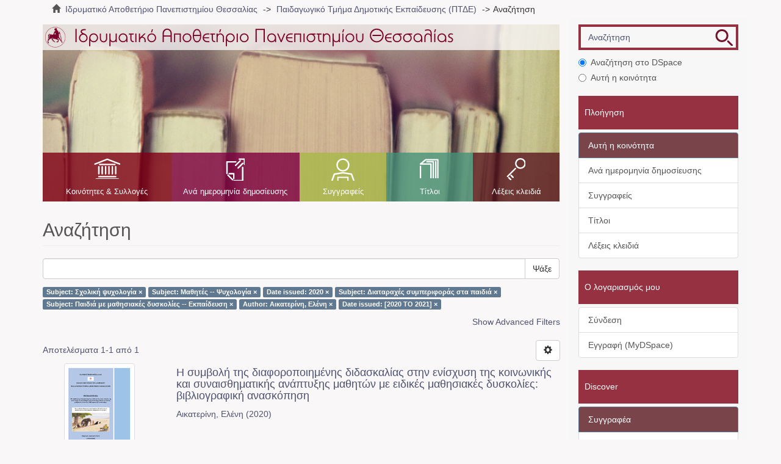

--- FILE ---
content_type: text/html;charset=utf-8
request_url: https://ir.lib.uth.gr/xmlui/handle/11615/17705/discover?filtertype_0=subject&filtertype_1=dateIssued&filtertype_2=subject&filter_relational_operator_1=equals&filtertype_3=subject&filter_relational_operator_0=equals&filtertype_4=author&filter_2=%CE%94%CE%B9%CE%B1%CF%84%CE%B1%CF%81%CE%B1%CF%87%CE%AD%CF%82+%CF%83%CF%85%CE%BC%CF%80%CE%B5%CF%81%CE%B9%CF%86%CE%BF%CF%81%CE%AC%CF%82+%CF%83%CF%84%CE%B1+%CF%80%CE%B1%CE%B9%CE%B4%CE%B9%CE%AC&filter_relational_operator_3=equals&filtertype_5=dateIssued&filter_1=2020&filter_relational_operator_2=equals&filter_0=%CE%9C%CE%B1%CE%B8%CE%B7%CF%84%CE%AD%CF%82+--+%CE%A8%CF%85%CF%87%CE%BF%CE%BB%CE%BF%CE%B3%CE%AF%CE%B1&filter_relational_operator_5=equals&filter_relational_operator_4=equals&filter_5=%5B2020+TO+2021%5D&filter_4=%CE%91%CE%B9%CE%BA%CE%B1%CF%84%CE%B5%CF%81%CE%AF%CE%BD%CE%B7%2C+%CE%95%CE%BB%CE%AD%CE%BD%CE%B7&filter_3=%CE%A0%CE%B1%CE%B9%CE%B4%CE%B9%CE%AC+%CE%BC%CE%B5+%CE%BC%CE%B1%CE%B8%CE%B7%CF%83%CE%B9%CE%B1%CE%BA%CE%AD%CF%82+%CE%B4%CF%85%CF%83%CE%BA%CE%BF%CE%BB%CE%AF%CE%B5%CF%82+--+%CE%95%CE%BA%CF%80%CE%B1%CE%AF%CE%B4%CE%B5%CF%85%CF%83%CE%B7&filtertype=subject&filter_relational_operator=equals&filter=%CE%A3%CF%87%CE%BF%CE%BB%CE%B9%CE%BA%CE%AE+%CF%88%CF%85%CF%87%CE%BF%CE%BB%CE%BF%CE%B3%CE%AF%CE%B1
body_size: 7643
content:
<!DOCTYPE html>
            <!--[if lt IE 7]> <html class="no-js lt-ie9 lt-ie8 lt-ie7" lang="en"> <![endif]-->
            <!--[if IE 7]>    <html class="no-js lt-ie9 lt-ie8" lang="en"> <![endif]-->
            <!--[if IE 8]>    <html class="no-js lt-ie9" lang="en"> <![endif]-->
            <!--[if gt IE 8]><!--> <html class="no-js" lang="en"> <!--<![endif]-->
            <head><META http-equiv="Content-Type" content="text/html; charset=UTF-8">
<meta content="text/html; charset=UTF-8" http-equiv="Content-Type">
<meta content="IE=edge,chrome=1" http-equiv="X-UA-Compatible">
<meta content="width=device-width,initial-scale=1" name="viewport">
<link rel="shortcut icon" href="/xmlui/themes/Mirage2/images/favicon.ico">
<link rel="apple-touch-icon" href="/xmlui/themes/Mirage2/images/apple-touch-icon.png">
<meta name="Generator" content="DSpace 6.3">
<meta name="ROBOTS" content="NOINDEX, FOLLOW">
<link href="/xmlui/themes/Mirage2/styles/main.css" rel="stylesheet">
<link type="application/opensearchdescription+xml" rel="search" href="https://ir.lib.uth.gr:443/xmlui/open-search/description.xml" title="DSpace">
<script>
                //Clear default text of empty text areas on focus
                function tFocus(element)
                {
                if (element.value == ''){element.value='';}
                }
                //Clear default text of empty text areas on submit
                function tSubmit(form)
                {
                var defaultedElements = document.getElementsByTagName("textarea");
                for (var i=0; i != defaultedElements.length; i++){
                if (defaultedElements[i].value == ''){
                defaultedElements[i].value='';}}
                }
                //Disable pressing 'enter' key to submit a form (otherwise pressing 'enter' causes a submission to start
                over)
                function disableEnterKey(e)
                {
                var key;

                if(window.event)
                key = window.event.keyCode; //Internet Explorer
                else
                key = e.which; //Firefox and Netscape

                if(key == 13) //if "Enter" pressed, then disable!
                return false;
                else
                return true;
                }
            </script><!--[if lt IE 9]>
                <script src="/xmlui/themes/Mirage2/vendor/html5shiv/dist/html5shiv.js"> </script>
                <script src="/xmlui/themes/Mirage2/vendor/respond/dest/respond.min.js"> </script>
                <![endif]--><script src="/xmlui/themes/Mirage2/vendor/modernizr/modernizr.js"> </script>
<title>Αναζήτηση</title>
</head><body class="handle discover ">
<div class="userBar container"></div>
<header>
<div role="navigation" class="navbar navbar-default navbar-static-top">
<div class="container">
<div class="navbar-header">
<a href="/xmlui/?locale-attribute=el" class="navbar-brand"><img alt="Logo" src="/xmlui/themes/Mirage2//images/LogoM.png"></a><button data-toggle="offcanvas" class="navbar-toggle" type="button"><span class="sr-only">Toggle navigation</span><span class="icon-bar"></span><span class="icon-bar"></span><span class="icon-bar"></span></button>
<div class="navbar-header pull-right visible-xs hidden-sm hidden-md hidden-lg">
<ul class="nav nav-pills pull-left ">
<li class="dropdown" id="ds-language-selection-xs">
<button data-toggle="dropdown" class="dropdown-toggle navbar-toggle navbar-link" role="button" href="#" id="language-dropdown-toggle-xs"><b aria-hidden="true" class="visible-xs glyphicon glyphicon-globe"></b></button>
<ul data-no-collapse="true" aria-labelledby="language-dropdown-toggle-xs" role="menu" class="dropdown-menu pull-right">
<li role="presentation">
<a href="https://ir.lib.uth.gr:443/xmlui/handle/11615/17705/discover?locale-attribute=en">English</a>
</li>
<li role="presentation" class="">
<a href="https://ir.lib.uth.gr:443/xmlui/handle/11615/17705/discover?locale-attribute=el">Ελληνικά</a>
</li>
<li role="presentation">
<a href="https://ir.lib.uth.gr:443/xmlui/handle/11615/17705/discover?locale-attribute=de">Deutsch</a>
</li>
<li role="presentation">
<a href="https://ir.lib.uth.gr:443/xmlui/handle/11615/17705/discover?locale-attribute=fr">fran&ccedil;ais</a>
</li>
<li role="presentation">
<a href="https://ir.lib.uth.gr:443/xmlui/handle/11615/17705/discover?locale-attribute=it">italiano</a>
</li>
<li role="presentation">
<a href="https://ir.lib.uth.gr:443/xmlui/handle/11615/17705/discover?locale-attribute=es">espa&ntilde;ol</a>
</li>
</ul>
</li>
<li>
<form method="get" action="/xmlui/login" style="display: inline"></form>
</li>
</ul>
</div>
</div>
<div class="navbar-header pull-right hidden-xs">
<ul class="nav navbar-nav pull-left">
<li class="dropdown" id="ds-language-selection">
<a data-toggle="dropdown" class="dropdown-toggle" role="button" href="#" id="language-dropdown-toggle"><span class="hidden-xs">Ελληνικά&nbsp;<b class="caret"></b></span></a>
<ul data-no-collapse="true" aria-labelledby="language-dropdown-toggle" role="menu" class="dropdown-menu pull-right">
<li role="presentation">
<a href="?filtertype_0=subject&filtertype_1=dateIssued&filtertype_2=subject&filter_relational_operator_1=equals&filtertype_3=subject&filter_relational_operator_0=equals&filtertype_4=author&filter_2=%CE%94%CE%B9%CE%B1%CF%84%CE%B1%CF%81%CE%B1%CF%87%CE%AD%CF%82+%CF%83%CF%85%CE%BC%CF%80%CE%B5%CF%81%CE%B9%CF%86%CE%BF%CF%81%CE%AC%CF%82+%CF%83%CF%84%CE%B1+%CF%80%CE%B1%CE%B9%CE%B4%CE%B9%CE%AC&filter_relational_operator_3=equals&filtertype_5=dateIssued&filter_1=2020&filter_relational_operator_2=equals&filter_0=%CE%9C%CE%B1%CE%B8%CE%B7%CF%84%CE%AD%CF%82+--+%CE%A8%CF%85%CF%87%CE%BF%CE%BB%CE%BF%CE%B3%CE%AF%CE%B1&filter_relational_operator_5=equals&filter_relational_operator_4=equals&filter_5=%5B2020+TO+2021%5D&filter_4=%CE%91%CE%B9%CE%BA%CE%B1%CF%84%CE%B5%CF%81%CE%AF%CE%BD%CE%B7%2C+%CE%95%CE%BB%CE%AD%CE%BD%CE%B7&filter_3=%CE%A0%CE%B1%CE%B9%CE%B4%CE%B9%CE%AC+%CE%BC%CE%B5+%CE%BC%CE%B1%CE%B8%CE%B7%CF%83%CE%B9%CE%B1%CE%BA%CE%AD%CF%82+%CE%B4%CF%85%CF%83%CE%BA%CE%BF%CE%BB%CE%AF%CE%B5%CF%82+--+%CE%95%CE%BA%CF%80%CE%B1%CE%AF%CE%B4%CE%B5%CF%85%CF%83%CE%B7&filtertype=subject&filter_relational_operator=equals&filter=%CE%A3%CF%87%CE%BF%CE%BB%CE%B9%CE%BA%CE%AE+%CF%88%CF%85%CF%87%CE%BF%CE%BB%CE%BF%CE%B3%CE%AF%CE%B1&locale-attribute=en">English</a>
</li>
<li role="presentation" class="">
<a href="?filtertype_0=subject&filtertype_1=dateIssued&filtertype_2=subject&filter_relational_operator_1=equals&filtertype_3=subject&filter_relational_operator_0=equals&filtertype_4=author&filter_2=%CE%94%CE%B9%CE%B1%CF%84%CE%B1%CF%81%CE%B1%CF%87%CE%AD%CF%82+%CF%83%CF%85%CE%BC%CF%80%CE%B5%CF%81%CE%B9%CF%86%CE%BF%CF%81%CE%AC%CF%82+%CF%83%CF%84%CE%B1+%CF%80%CE%B1%CE%B9%CE%B4%CE%B9%CE%AC&filter_relational_operator_3=equals&filtertype_5=dateIssued&filter_1=2020&filter_relational_operator_2=equals&filter_0=%CE%9C%CE%B1%CE%B8%CE%B7%CF%84%CE%AD%CF%82+--+%CE%A8%CF%85%CF%87%CE%BF%CE%BB%CE%BF%CE%B3%CE%AF%CE%B1&filter_relational_operator_5=equals&filter_relational_operator_4=equals&filter_5=%5B2020+TO+2021%5D&filter_4=%CE%91%CE%B9%CE%BA%CE%B1%CF%84%CE%B5%CF%81%CE%AF%CE%BD%CE%B7%2C+%CE%95%CE%BB%CE%AD%CE%BD%CE%B7&filter_3=%CE%A0%CE%B1%CE%B9%CE%B4%CE%B9%CE%AC+%CE%BC%CE%B5+%CE%BC%CE%B1%CE%B8%CE%B7%CF%83%CE%B9%CE%B1%CE%BA%CE%AD%CF%82+%CE%B4%CF%85%CF%83%CE%BA%CE%BF%CE%BB%CE%AF%CE%B5%CF%82+--+%CE%95%CE%BA%CF%80%CE%B1%CE%AF%CE%B4%CE%B5%CF%85%CF%83%CE%B7&filtertype=subject&filter_relational_operator=equals&filter=%CE%A3%CF%87%CE%BF%CE%BB%CE%B9%CE%BA%CE%AE+%CF%88%CF%85%CF%87%CE%BF%CE%BB%CE%BF%CE%B3%CE%AF%CE%B1&locale-attribute=el">Ελληνικά</a>
</li>
<li role="presentation">
<a href="?filtertype_0=subject&filtertype_1=dateIssued&filtertype_2=subject&filter_relational_operator_1=equals&filtertype_3=subject&filter_relational_operator_0=equals&filtertype_4=author&filter_2=%CE%94%CE%B9%CE%B1%CF%84%CE%B1%CF%81%CE%B1%CF%87%CE%AD%CF%82+%CF%83%CF%85%CE%BC%CF%80%CE%B5%CF%81%CE%B9%CF%86%CE%BF%CF%81%CE%AC%CF%82+%CF%83%CF%84%CE%B1+%CF%80%CE%B1%CE%B9%CE%B4%CE%B9%CE%AC&filter_relational_operator_3=equals&filtertype_5=dateIssued&filter_1=2020&filter_relational_operator_2=equals&filter_0=%CE%9C%CE%B1%CE%B8%CE%B7%CF%84%CE%AD%CF%82+--+%CE%A8%CF%85%CF%87%CE%BF%CE%BB%CE%BF%CE%B3%CE%AF%CE%B1&filter_relational_operator_5=equals&filter_relational_operator_4=equals&filter_5=%5B2020+TO+2021%5D&filter_4=%CE%91%CE%B9%CE%BA%CE%B1%CF%84%CE%B5%CF%81%CE%AF%CE%BD%CE%B7%2C+%CE%95%CE%BB%CE%AD%CE%BD%CE%B7&filter_3=%CE%A0%CE%B1%CE%B9%CE%B4%CE%B9%CE%AC+%CE%BC%CE%B5+%CE%BC%CE%B1%CE%B8%CE%B7%CF%83%CE%B9%CE%B1%CE%BA%CE%AD%CF%82+%CE%B4%CF%85%CF%83%CE%BA%CE%BF%CE%BB%CE%AF%CE%B5%CF%82+--+%CE%95%CE%BA%CF%80%CE%B1%CE%AF%CE%B4%CE%B5%CF%85%CF%83%CE%B7&filtertype=subject&filter_relational_operator=equals&filter=%CE%A3%CF%87%CE%BF%CE%BB%CE%B9%CE%BA%CE%AE+%CF%88%CF%85%CF%87%CE%BF%CE%BB%CE%BF%CE%B3%CE%AF%CE%B1&locale-attribute=de">Deutsch</a>
</li>
<li role="presentation">
<a href="?filtertype_0=subject&filtertype_1=dateIssued&filtertype_2=subject&filter_relational_operator_1=equals&filtertype_3=subject&filter_relational_operator_0=equals&filtertype_4=author&filter_2=%CE%94%CE%B9%CE%B1%CF%84%CE%B1%CF%81%CE%B1%CF%87%CE%AD%CF%82+%CF%83%CF%85%CE%BC%CF%80%CE%B5%CF%81%CE%B9%CF%86%CE%BF%CF%81%CE%AC%CF%82+%CF%83%CF%84%CE%B1+%CF%80%CE%B1%CE%B9%CE%B4%CE%B9%CE%AC&filter_relational_operator_3=equals&filtertype_5=dateIssued&filter_1=2020&filter_relational_operator_2=equals&filter_0=%CE%9C%CE%B1%CE%B8%CE%B7%CF%84%CE%AD%CF%82+--+%CE%A8%CF%85%CF%87%CE%BF%CE%BB%CE%BF%CE%B3%CE%AF%CE%B1&filter_relational_operator_5=equals&filter_relational_operator_4=equals&filter_5=%5B2020+TO+2021%5D&filter_4=%CE%91%CE%B9%CE%BA%CE%B1%CF%84%CE%B5%CF%81%CE%AF%CE%BD%CE%B7%2C+%CE%95%CE%BB%CE%AD%CE%BD%CE%B7&filter_3=%CE%A0%CE%B1%CE%B9%CE%B4%CE%B9%CE%AC+%CE%BC%CE%B5+%CE%BC%CE%B1%CE%B8%CE%B7%CF%83%CE%B9%CE%B1%CE%BA%CE%AD%CF%82+%CE%B4%CF%85%CF%83%CE%BA%CE%BF%CE%BB%CE%AF%CE%B5%CF%82+--+%CE%95%CE%BA%CF%80%CE%B1%CE%AF%CE%B4%CE%B5%CF%85%CF%83%CE%B7&filtertype=subject&filter_relational_operator=equals&filter=%CE%A3%CF%87%CE%BF%CE%BB%CE%B9%CE%BA%CE%AE+%CF%88%CF%85%CF%87%CE%BF%CE%BB%CE%BF%CE%B3%CE%AF%CE%B1&locale-attribute=fr">fran&ccedil;ais</a>
</li>
<li role="presentation">
<a href="?filtertype_0=subject&filtertype_1=dateIssued&filtertype_2=subject&filter_relational_operator_1=equals&filtertype_3=subject&filter_relational_operator_0=equals&filtertype_4=author&filter_2=%CE%94%CE%B9%CE%B1%CF%84%CE%B1%CF%81%CE%B1%CF%87%CE%AD%CF%82+%CF%83%CF%85%CE%BC%CF%80%CE%B5%CF%81%CE%B9%CF%86%CE%BF%CF%81%CE%AC%CF%82+%CF%83%CF%84%CE%B1+%CF%80%CE%B1%CE%B9%CE%B4%CE%B9%CE%AC&filter_relational_operator_3=equals&filtertype_5=dateIssued&filter_1=2020&filter_relational_operator_2=equals&filter_0=%CE%9C%CE%B1%CE%B8%CE%B7%CF%84%CE%AD%CF%82+--+%CE%A8%CF%85%CF%87%CE%BF%CE%BB%CE%BF%CE%B3%CE%AF%CE%B1&filter_relational_operator_5=equals&filter_relational_operator_4=equals&filter_5=%5B2020+TO+2021%5D&filter_4=%CE%91%CE%B9%CE%BA%CE%B1%CF%84%CE%B5%CF%81%CE%AF%CE%BD%CE%B7%2C+%CE%95%CE%BB%CE%AD%CE%BD%CE%B7&filter_3=%CE%A0%CE%B1%CE%B9%CE%B4%CE%B9%CE%AC+%CE%BC%CE%B5+%CE%BC%CE%B1%CE%B8%CE%B7%CF%83%CE%B9%CE%B1%CE%BA%CE%AD%CF%82+%CE%B4%CF%85%CF%83%CE%BA%CE%BF%CE%BB%CE%AF%CE%B5%CF%82+--+%CE%95%CE%BA%CF%80%CE%B1%CE%AF%CE%B4%CE%B5%CF%85%CF%83%CE%B7&filtertype=subject&filter_relational_operator=equals&filter=%CE%A3%CF%87%CE%BF%CE%BB%CE%B9%CE%BA%CE%AE+%CF%88%CF%85%CF%87%CE%BF%CE%BB%CE%BF%CE%B3%CE%AF%CE%B1&locale-attribute=it">italiano</a>
</li>
<li role="presentation">
<a href="?filtertype_0=subject&filtertype_1=dateIssued&filtertype_2=subject&filter_relational_operator_1=equals&filtertype_3=subject&filter_relational_operator_0=equals&filtertype_4=author&filter_2=%CE%94%CE%B9%CE%B1%CF%84%CE%B1%CF%81%CE%B1%CF%87%CE%AD%CF%82+%CF%83%CF%85%CE%BC%CF%80%CE%B5%CF%81%CE%B9%CF%86%CE%BF%CF%81%CE%AC%CF%82+%CF%83%CF%84%CE%B1+%CF%80%CE%B1%CE%B9%CE%B4%CE%B9%CE%AC&filter_relational_operator_3=equals&filtertype_5=dateIssued&filter_1=2020&filter_relational_operator_2=equals&filter_0=%CE%9C%CE%B1%CE%B8%CE%B7%CF%84%CE%AD%CF%82+--+%CE%A8%CF%85%CF%87%CE%BF%CE%BB%CE%BF%CE%B3%CE%AF%CE%B1&filter_relational_operator_5=equals&filter_relational_operator_4=equals&filter_5=%5B2020+TO+2021%5D&filter_4=%CE%91%CE%B9%CE%BA%CE%B1%CF%84%CE%B5%CF%81%CE%AF%CE%BD%CE%B7%2C+%CE%95%CE%BB%CE%AD%CE%BD%CE%B7&filter_3=%CE%A0%CE%B1%CE%B9%CE%B4%CE%B9%CE%AC+%CE%BC%CE%B5+%CE%BC%CE%B1%CE%B8%CE%B7%CF%83%CE%B9%CE%B1%CE%BA%CE%AD%CF%82+%CE%B4%CF%85%CF%83%CE%BA%CE%BF%CE%BB%CE%AF%CE%B5%CF%82+--+%CE%95%CE%BA%CF%80%CE%B1%CE%AF%CE%B4%CE%B5%CF%85%CF%83%CE%B7&filtertype=subject&filter_relational_operator=equals&filter=%CE%A3%CF%87%CE%BF%CE%BB%CE%B9%CE%BA%CE%AE+%CF%88%CF%85%CF%87%CE%BF%CE%BB%CE%BF%CE%B3%CE%AF%CE%B1&locale-attribute=es">espa&ntilde;ol</a>
</li>
</ul>
</li>
</ul>
<ul class="nav navbar-nav pull-left">
<li>
<a href="/xmlui/login"><span class="hidden-xs">Σύνδεση</span></a>
</li>
</ul>
<button type="button" class="navbar-toggle visible-sm" data-toggle="offcanvas"><span class="sr-only">Toggle navigation</span><span class="icon-bar"></span><span class="icon-bar"></span><span class="icon-bar"></span></button>
</div>
</div>
</div>
</header>
<div class="trail-wrapper hidden-print">
<div class="container">
<div class="row">
<div class="col-xs-12">
<div class="breadcrumb dropdown visible-xs">
<a data-toggle="dropdown" class="dropdown-toggle" role="button" href="#" id="trail-dropdown-toggle">Αναζήτηση&nbsp;<b class="caret"></b></a>
<ul aria-labelledby="trail-dropdown-toggle" role="menu" class="dropdown-menu">
<li role="presentation">
<a role="menuitem" href="/xmlui/"><i aria-hidden="true" class="glyphicon glyphicon-home"></i>&nbsp;
                        Ιδρυματικό Αποθετήριο Πανεπιστημίου Θεσσαλίας</a>
</li>
<li role="presentation">
<a role="menuitem" href="/xmlui/handle/11615/17705">Παιδαγωγικό Τμήμα Δημοτικής Εκπαίδευσης (ΠΤΔΕ)</a>
</li>
<li role="presentation" class="disabled">
<a href="#" role="menuitem">Αναζήτηση</a>
</li>
</ul>
</div>
<ul class="breadcrumb hidden-xs">
<li>
<i aria-hidden="true" class="glyphicon glyphicon-home"></i>&nbsp;
            <a href="/xmlui/">Ιδρυματικό Αποθετήριο Πανεπιστημίου Θεσσαλίας</a>
</li>
<li>
<a href="/xmlui/handle/11615/17705">Παιδαγωγικό Τμήμα Δημοτικής Εκπαίδευσης (ΠΤΔΕ)</a>
</li>
<li class="active">Αναζήτηση</li>
</ul>
</div>
</div>
</div>
</div>
<div class="hidden" id="no-js-warning-wrapper">
<div id="no-js-warning">
<div class="notice failure">JavaScript is disabled for your browser. Some features of this site may not work without it.</div>
</div>
</div>
<div class="container" id="main-container">
<div class="row row-offcanvas row-offcanvas-right">
<div class="horizontal-slider clearfix">
<div class="col-xs-12 col-sm-12 col-md-9 main-content">
<div class="main-content-header">
<div class="custom-logo-region">
<a href="/xmlui/?locale-attribute=el" class="custom-logo"><img alt="Ιδρυματικό Αποθετήριο Πανεπιστημίου Θεσσαλίας" src="/xmlui/themes/Mirage2//images/Logo.png" class="custom-logo-img"></a>
</div>
<div class="content-menu">
<div class="content-menu-header">
<a class="list-group-item active all-of-dspace"><span class="h5 list-group-item-heading  h5">Όλο το DSpace</span></a>
</div>
<ul class="list-group content-menu-items">
<li class="list-group-item content-menu-item item-1">
<a href="/xmlui/community-list">Κοινότητες &amp; Συλλογές</a>
</li>
<li class="list-group-item content-menu-item item-2">
<a href="/xmlui/browse?type=dateissued">Ανά ημερομηνία δημοσίευσης</a>
</li>
<li class="list-group-item content-menu-item item-3">
<a href="/xmlui/browse?type=author">Συγγραφείς</a>
</li>
<li class="list-group-item content-menu-item item-4">
<a href="/xmlui/browse?type=title">Τίτλοι</a>
</li>
<li class="list-group-item content-menu-item item-5">
<a href="/xmlui/browse?type=subject">Λέξεις κλειδιά</a>
</li>
</ul>
</div>
</div>
<div>
<h2 class="ds-div-head page-header by-N1000D xmlui.ArtifactBrowser.SimpleSearch.head first-page-header">Αναζήτηση</h2>
<div id="aspect_discovery_SimpleSearch_div_search" class="ds-static-div primary">
<p class="ds-paragraph">
<input id="aspect_discovery_SimpleSearch_field_discovery-json-search-url" class="ds-hidden-field form-control" name="discovery-json-search-url" type="hidden" value="http://ir.lib.uth.gr/xmlui/JSON/discovery/search">
</p>
<p class="ds-paragraph">
<input id="aspect_discovery_SimpleSearch_field_discovery-json-scope" class="ds-hidden-field form-control" name="discovery-json-scope" type="hidden" value="11615/17705">
</p>
<p class="ds-paragraph">
<input id="aspect_discovery_SimpleSearch_field_contextpath" class="ds-hidden-field form-control" name="contextpath" type="hidden" value="/xmlui">
</p>
<div id="aspect_discovery_SimpleSearch_div_discovery-search-box" class="ds-static-div discoverySearchBox">
<form id="aspect_discovery_SimpleSearch_div_general-query" class="ds-interactive-div discover-search-box" action="discover" method="get" onsubmit="javascript:tSubmit(this);">
<fieldset id="aspect_discovery_SimpleSearch_list_primary-search" class="ds-form-list">
<div class="ds-form-item row">
<div class="col-sm-12">
<p class="input-group">
<input id="aspect_discovery_SimpleSearch_field_query" class="ds-text-field form-control" name="query" type="text" value=""><span class="input-group-btn"><button id="aspect_discovery_SimpleSearch_field_submit" class="ds-button-field btn btn-default search-icon search-icon" name="submit" type="submit">Ψάξε</button></span>
</p>
</div>
</div>
<div id="filters-overview-wrapper-squared"></div>
</fieldset>
<p class="ds-paragraph">
<input id="aspect_discovery_SimpleSearch_field_filtertype_0" class="ds-hidden-field form-control" name="filtertype_0" type="hidden" value="subject">
</p>
<p class="ds-paragraph">
<input id="aspect_discovery_SimpleSearch_field_filtertype_1" class="ds-hidden-field form-control" name="filtertype_1" type="hidden" value="subject">
</p>
<p class="ds-paragraph">
<input id="aspect_discovery_SimpleSearch_field_filtertype_2" class="ds-hidden-field form-control" name="filtertype_2" type="hidden" value="dateIssued">
</p>
<p class="ds-paragraph">
<input id="aspect_discovery_SimpleSearch_field_filter_relational_operator_1" class="ds-hidden-field form-control" name="filter_relational_operator_1" type="hidden" value="equals">
</p>
<p class="ds-paragraph">
<input id="aspect_discovery_SimpleSearch_field_filtertype_3" class="ds-hidden-field form-control" name="filtertype_3" type="hidden" value="subject">
</p>
<p class="ds-paragraph">
<input id="aspect_discovery_SimpleSearch_field_filter_relational_operator_0" class="ds-hidden-field form-control" name="filter_relational_operator_0" type="hidden" value="equals">
</p>
<p class="ds-paragraph">
<input id="aspect_discovery_SimpleSearch_field_filtertype_4" class="ds-hidden-field form-control" name="filtertype_4" type="hidden" value="subject">
</p>
<p class="ds-paragraph">
<input id="aspect_discovery_SimpleSearch_field_filter_2" class="ds-hidden-field form-control" name="filter_2" type="hidden" value="2020">
</p>
<p class="ds-paragraph">
<input id="aspect_discovery_SimpleSearch_field_filter_relational_operator_3" class="ds-hidden-field form-control" name="filter_relational_operator_3" type="hidden" value="equals">
</p>
<p class="ds-paragraph">
<input id="aspect_discovery_SimpleSearch_field_filtertype_5" class="ds-hidden-field form-control" name="filtertype_5" type="hidden" value="author">
</p>
<p class="ds-paragraph">
<input id="aspect_discovery_SimpleSearch_field_filter_1" class="ds-hidden-field form-control" name="filter_1" type="hidden" value="Μαθητές -- Ψυχολογία">
</p>
<p class="ds-paragraph">
<input id="aspect_discovery_SimpleSearch_field_filter_relational_operator_2" class="ds-hidden-field form-control" name="filter_relational_operator_2" type="hidden" value="equals">
</p>
<p class="ds-paragraph">
<input id="aspect_discovery_SimpleSearch_field_filtertype_6" class="ds-hidden-field form-control" name="filtertype_6" type="hidden" value="dateIssued">
</p>
<p class="ds-paragraph">
<input id="aspect_discovery_SimpleSearch_field_filter_0" class="ds-hidden-field form-control" name="filter_0" type="hidden" value="Σχολική ψυχολογία">
</p>
<p class="ds-paragraph">
<input id="aspect_discovery_SimpleSearch_field_filter_relational_operator_5" class="ds-hidden-field form-control" name="filter_relational_operator_5" type="hidden" value="equals">
</p>
<p class="ds-paragraph">
<input id="aspect_discovery_SimpleSearch_field_filter_relational_operator_4" class="ds-hidden-field form-control" name="filter_relational_operator_4" type="hidden" value="equals">
</p>
<p class="ds-paragraph">
<input id="aspect_discovery_SimpleSearch_field_filter_6" class="ds-hidden-field form-control" name="filter_6" type="hidden" value="[2020 TO 2021]">
</p>
<p class="ds-paragraph">
<input id="aspect_discovery_SimpleSearch_field_filter_5" class="ds-hidden-field form-control" name="filter_5" type="hidden" value="Αικατερίνη, Ελένη">
</p>
<p class="ds-paragraph">
<input id="aspect_discovery_SimpleSearch_field_filter_relational_operator_6" class="ds-hidden-field form-control" name="filter_relational_operator_6" type="hidden" value="equals">
</p>
<p class="ds-paragraph">
<input id="aspect_discovery_SimpleSearch_field_filter_4" class="ds-hidden-field form-control" name="filter_4" type="hidden" value="Παιδιά με μαθησιακές δυσκολίες -- Εκπαίδευση">
</p>
<p class="ds-paragraph">
<input id="aspect_discovery_SimpleSearch_field_filter_3" class="ds-hidden-field form-control" name="filter_3" type="hidden" value="Διαταραχές συμπεριφοράς στα παιδιά">
</p>
</form>
<form id="aspect_discovery_SimpleSearch_div_search-filters" class="ds-interactive-div discover-filters-box " action="discover" method="get" onsubmit="javascript:tSubmit(this);">
<div class="ds-static-div clearfix">
<p class="ds-paragraph pull-right">
<a href="#" class="show-advanced-filters">Show Advanced Filters</a><a href="#" class="hide-advanced-filters hidden">Hide Advanced Filters</a>
</p>
</div>
<h3 class="ds-div-head discovery-filters-wrapper-head hidden">Filters</h3>
<div id="aspect_discovery_SimpleSearch_div_discovery-filters-wrapper" class="ds-static-div  hidden">
<p class="ds-paragraph">Use filters to refine the search results.</p>
<script type="text/javascript">
                if (!window.DSpace) {
                    window.DSpace = {};
                }
                if (!window.DSpace.discovery) {
                    window.DSpace.discovery = {};
                }
                if (!window.DSpace.discovery.filters) {
                    window.DSpace.discovery.filters = [];
                }
                window.DSpace.discovery.filters.push({
                    type: 'subject',
                    relational_operator: 'equals',
                    query: '\u03A3\u03C7\u03BF\u03BB\u03B9\u03BA\u03AE \u03C8\u03C5\u03C7\u03BF\u03BB\u03BF\u03B3\u03AF\u03B1',
                });
            </script><script type="text/javascript">
                if (!window.DSpace) {
                    window.DSpace = {};
                }
                if (!window.DSpace.discovery) {
                    window.DSpace.discovery = {};
                }
                if (!window.DSpace.discovery.filters) {
                    window.DSpace.discovery.filters = [];
                }
                window.DSpace.discovery.filters.push({
                    type: 'subject',
                    relational_operator: 'equals',
                    query: '\u039C\u03B1\u03B8\u03B7\u03C4\u03AD\u03C2 -- \u03A8\u03C5\u03C7\u03BF\u03BB\u03BF\u03B3\u03AF\u03B1',
                });
            </script><script type="text/javascript">
                if (!window.DSpace) {
                    window.DSpace = {};
                }
                if (!window.DSpace.discovery) {
                    window.DSpace.discovery = {};
                }
                if (!window.DSpace.discovery.filters) {
                    window.DSpace.discovery.filters = [];
                }
                window.DSpace.discovery.filters.push({
                    type: 'dateIssued',
                    relational_operator: 'equals',
                    query: '2020',
                });
            </script><script type="text/javascript">
                if (!window.DSpace) {
                    window.DSpace = {};
                }
                if (!window.DSpace.discovery) {
                    window.DSpace.discovery = {};
                }
                if (!window.DSpace.discovery.filters) {
                    window.DSpace.discovery.filters = [];
                }
                window.DSpace.discovery.filters.push({
                    type: 'subject',
                    relational_operator: 'equals',
                    query: '\u0394\u03B9\u03B1\u03C4\u03B1\u03C1\u03B1\u03C7\u03AD\u03C2 \u03C3\u03C5\u03BC\u03C0\u03B5\u03C1\u03B9\u03C6\u03BF\u03C1\u03AC\u03C2 \u03C3\u03C4\u03B1 \u03C0\u03B1\u03B9\u03B4\u03B9\u03AC',
                });
            </script><script type="text/javascript">
                if (!window.DSpace) {
                    window.DSpace = {};
                }
                if (!window.DSpace.discovery) {
                    window.DSpace.discovery = {};
                }
                if (!window.DSpace.discovery.filters) {
                    window.DSpace.discovery.filters = [];
                }
                window.DSpace.discovery.filters.push({
                    type: 'subject',
                    relational_operator: 'equals',
                    query: '\u03A0\u03B1\u03B9\u03B4\u03B9\u03AC \u03BC\u03B5 \u03BC\u03B1\u03B8\u03B7\u03C3\u03B9\u03B1\u03BA\u03AD\u03C2 \u03B4\u03C5\u03C3\u03BA\u03BF\u03BB\u03AF\u03B5\u03C2 -- \u0395\u03BA\u03C0\u03B1\u03AF\u03B4\u03B5\u03C5\u03C3\u03B7',
                });
            </script><script type="text/javascript">
                if (!window.DSpace) {
                    window.DSpace = {};
                }
                if (!window.DSpace.discovery) {
                    window.DSpace.discovery = {};
                }
                if (!window.DSpace.discovery.filters) {
                    window.DSpace.discovery.filters = [];
                }
                window.DSpace.discovery.filters.push({
                    type: 'author',
                    relational_operator: 'equals',
                    query: '\u0391\u03B9\u03BA\u03B1\u03C4\u03B5\u03C1\u03AF\u03BD\u03B7, \u0395\u03BB\u03AD\u03BD\u03B7',
                });
            </script><script type="text/javascript">
                if (!window.DSpace) {
                    window.DSpace = {};
                }
                if (!window.DSpace.discovery) {
                    window.DSpace.discovery = {};
                }
                if (!window.DSpace.discovery.filters) {
                    window.DSpace.discovery.filters = [];
                }
                window.DSpace.discovery.filters.push({
                    type: 'dateIssued',
                    relational_operator: 'equals',
                    query: '[2020 TO 2021]',
                });
            </script><script type="text/javascript">
                if (!window.DSpace) {
                    window.DSpace = {};
                }
                if (!window.DSpace.discovery) {
                    window.DSpace.discovery = {};
                }
                if (!window.DSpace.discovery.filters) {
                    window.DSpace.discovery.filters = [];
                }
            </script><script>
            if (!window.DSpace.i18n) {
                window.DSpace.i18n = {};
            } 
            if (!window.DSpace.i18n.discovery) {
                window.DSpace.i18n.discovery = {};
            }
        
                    if (!window.DSpace.i18n.discovery.filtertype) {
                        window.DSpace.i18n.discovery.filtertype = {};
                    }
                window.DSpace.i18n.discovery.filtertype['title']='Title';window.DSpace.i18n.discovery.filtertype['author']='Author';window.DSpace.i18n.discovery.filtertype['subject']='Subject';window.DSpace.i18n.discovery.filtertype['dateIssued']='Date issued';window.DSpace.i18n.discovery.filtertype['has_content_in_original_bundle']='Has File(s)';window.DSpace.i18n.discovery.filtertype['original_bundle_filenames']='Filename';window.DSpace.i18n.discovery.filtertype['original_bundle_descriptions']='File description';
                    if (!window.DSpace.i18n.discovery.filter_relational_operator) {
                        window.DSpace.i18n.discovery.filter_relational_operator = {};
                    }
                window.DSpace.i18n.discovery.filter_relational_operator['contains']='Contains';window.DSpace.i18n.discovery.filter_relational_operator['equals']='Equals';window.DSpace.i18n.discovery.filter_relational_operator['authority']='ID';window.DSpace.i18n.discovery.filter_relational_operator['notcontains']='Not Contains';window.DSpace.i18n.discovery.filter_relational_operator['notequals']='Not Equals';window.DSpace.i18n.discovery.filter_relational_operator['notauthority']='Not ID';</script>
<div id="aspect_discovery_SimpleSearch_row_filter-controls" class="ds-form-item apply-filter">
<div>
<div class="">
<p class="btn-group">
<button id="aspect_discovery_SimpleSearch_field_submit_reset_filter" class="ds-button-field btn btn-default discovery-reset-filter-button discovery-reset-filter-button" name="submit_reset_filter" type="submit">Reset</button><button class="ds-button-field btn btn-default discovery-add-filter-button visible-xs discovery-add-filter-button visible-xs " name="submit_add_filter" type="submit">Add New Filter</button><button id="aspect_discovery_SimpleSearch_field_submit_apply_filter" class="ds-button-field btn btn-default discovery-apply-filter-button discovery-apply-filter-button" name="submit_apply_filter" type="submit">Apply</button>
</p>
</div>
</div>
</div>
</div>
</form>
</div>
<form id="aspect_discovery_SimpleSearch_div_main-form" class="ds-interactive-div " action="/xmlui/handle/11615/17705/discover" method="post" onsubmit="javascript:tSubmit(this);">
<p class="ds-paragraph">
<input id="aspect_discovery_SimpleSearch_field_search-result" class="ds-hidden-field form-control" name="search-result" type="hidden" value="true">
</p>
<p class="ds-paragraph">
<input id="aspect_discovery_SimpleSearch_field_query" class="ds-hidden-field form-control" name="query" type="hidden" value="">
</p>
<p class="ds-paragraph">
<input id="aspect_discovery_SimpleSearch_field_current-scope" class="ds-hidden-field form-control" name="current-scope" type="hidden" value="11615/17705">
</p>
<p class="ds-paragraph">
<input id="aspect_discovery_SimpleSearch_field_filtertype_0" class="ds-hidden-field form-control" name="filtertype_0" type="hidden" value="subject">
</p>
<p class="ds-paragraph">
<input id="aspect_discovery_SimpleSearch_field_filtertype_1" class="ds-hidden-field form-control" name="filtertype_1" type="hidden" value="subject">
</p>
<p class="ds-paragraph">
<input id="aspect_discovery_SimpleSearch_field_filtertype_2" class="ds-hidden-field form-control" name="filtertype_2" type="hidden" value="dateIssued">
</p>
<p class="ds-paragraph">
<input id="aspect_discovery_SimpleSearch_field_filter_relational_operator_1" class="ds-hidden-field form-control" name="filter_relational_operator_1" type="hidden" value="equals">
</p>
<p class="ds-paragraph">
<input id="aspect_discovery_SimpleSearch_field_filtertype_3" class="ds-hidden-field form-control" name="filtertype_3" type="hidden" value="subject">
</p>
<p class="ds-paragraph">
<input id="aspect_discovery_SimpleSearch_field_filter_relational_operator_0" class="ds-hidden-field form-control" name="filter_relational_operator_0" type="hidden" value="equals">
</p>
<p class="ds-paragraph">
<input id="aspect_discovery_SimpleSearch_field_filtertype_4" class="ds-hidden-field form-control" name="filtertype_4" type="hidden" value="subject">
</p>
<p class="ds-paragraph">
<input id="aspect_discovery_SimpleSearch_field_filter_2" class="ds-hidden-field form-control" name="filter_2" type="hidden" value="2020">
</p>
<p class="ds-paragraph">
<input id="aspect_discovery_SimpleSearch_field_filter_relational_operator_3" class="ds-hidden-field form-control" name="filter_relational_operator_3" type="hidden" value="equals">
</p>
<p class="ds-paragraph">
<input id="aspect_discovery_SimpleSearch_field_filtertype_5" class="ds-hidden-field form-control" name="filtertype_5" type="hidden" value="author">
</p>
<p class="ds-paragraph">
<input id="aspect_discovery_SimpleSearch_field_filter_1" class="ds-hidden-field form-control" name="filter_1" type="hidden" value="Μαθητές -- Ψυχολογία">
</p>
<p class="ds-paragraph">
<input id="aspect_discovery_SimpleSearch_field_filter_relational_operator_2" class="ds-hidden-field form-control" name="filter_relational_operator_2" type="hidden" value="equals">
</p>
<p class="ds-paragraph">
<input id="aspect_discovery_SimpleSearch_field_filtertype_6" class="ds-hidden-field form-control" name="filtertype_6" type="hidden" value="dateIssued">
</p>
<p class="ds-paragraph">
<input id="aspect_discovery_SimpleSearch_field_filter_0" class="ds-hidden-field form-control" name="filter_0" type="hidden" value="Σχολική ψυχολογία">
</p>
<p class="ds-paragraph">
<input id="aspect_discovery_SimpleSearch_field_filter_relational_operator_5" class="ds-hidden-field form-control" name="filter_relational_operator_5" type="hidden" value="equals">
</p>
<p class="ds-paragraph">
<input id="aspect_discovery_SimpleSearch_field_filter_relational_operator_4" class="ds-hidden-field form-control" name="filter_relational_operator_4" type="hidden" value="equals">
</p>
<p class="ds-paragraph">
<input id="aspect_discovery_SimpleSearch_field_filter_6" class="ds-hidden-field form-control" name="filter_6" type="hidden" value="[2020 TO 2021]">
</p>
<p class="ds-paragraph">
<input id="aspect_discovery_SimpleSearch_field_filter_5" class="ds-hidden-field form-control" name="filter_5" type="hidden" value="Αικατερίνη, Ελένη">
</p>
<p class="ds-paragraph">
<input id="aspect_discovery_SimpleSearch_field_filter_relational_operator_6" class="ds-hidden-field form-control" name="filter_relational_operator_6" type="hidden" value="equals">
</p>
<p class="ds-paragraph">
<input id="aspect_discovery_SimpleSearch_field_filter_4" class="ds-hidden-field form-control" name="filter_4" type="hidden" value="Παιδιά με μαθησιακές δυσκολίες -- Εκπαίδευση">
</p>
<p class="ds-paragraph">
<input id="aspect_discovery_SimpleSearch_field_filter_3" class="ds-hidden-field form-control" name="filter_3" type="hidden" value="Διαταραχές συμπεριφοράς στα παιδιά">
</p>
<p class="ds-paragraph">
<input id="aspect_discovery_SimpleSearch_field_rpp" class="ds-hidden-field form-control" name="rpp" type="hidden" value="10">
</p>
<p class="ds-paragraph">
<input id="aspect_discovery_SimpleSearch_field_sort_by" class="ds-hidden-field form-control" name="sort_by" type="hidden" value="score">
</p>
<p class="ds-paragraph">
<input id="aspect_discovery_SimpleSearch_field_order" class="ds-hidden-field form-control" name="order" type="hidden" value="desc">
</p>
</form>
<div class="pagination-masked clearfix top">
<div class="row">
<div class="col-xs-9">
<p class="pagination-info">Αποτελέσματα 1-1 από 1</p>
</div>
<div class="col-xs-3">
<div class="btn-group discovery-sort-options-menu pull-right controls-gear-wrapper" id="aspect_discovery_SimpleSearch_div_search-controls-gear">
<button data-toggle="dropdown" class="btn btn-default dropdown-toggle"><span aria-hidden="true" class="glyphicon glyphicon-cog"></span></button>
<ul role="menu" class="dropdown-menu">
<li id="aspect_discovery_SimpleSearch_item_sort-head" class=" gear-head first dropdown-header">Sort Options:</li>
<li id="aspect_discovery_SimpleSearch_item_relevance" class=" gear-option gear-option-selected">
<a class="" href="sort_by=score&order=desc"><span class="glyphicon glyphicon-ok btn-xs active"></span>Relevance</a>
</li>
<li id="aspect_discovery_SimpleSearch_item_dc_title_sort" class=" gear-option">
<a class="" href="sort_by=dc.title_sort&order=asc"><span class="glyphicon glyphicon-ok btn-xs invisible"></span>Title Asc</a>
</li>
<li id="aspect_discovery_SimpleSearch_item_dc_title_sort" class=" gear-option">
<a class="" href="sort_by=dc.title_sort&order=desc"><span class="glyphicon glyphicon-ok btn-xs invisible"></span>Title Desc</a>
</li>
<li id="aspect_discovery_SimpleSearch_item_dc_date_issued_dt" class=" gear-option">
<a class="" href="sort_by=dc.date.issued_dt&order=asc"><span class="glyphicon glyphicon-ok btn-xs invisible"></span>Issue Date Asc</a>
</li>
<li id="aspect_discovery_SimpleSearch_item_dc_date_issued_dt" class=" gear-option">
<a class="" href="sort_by=dc.date.issued_dt&order=desc"><span class="glyphicon glyphicon-ok btn-xs invisible"></span>Issue Date Desc</a>
</li>
<li class="divider"></li>
<li id="aspect_discovery_SimpleSearch_item_rpp-head" class=" gear-head dropdown-header">Results Per Page:</li>
<li id="aspect_discovery_SimpleSearch_item_rpp-5" class=" gear-option">
<a class="" href="rpp=5"><span class="glyphicon glyphicon-ok btn-xs invisible"></span>5</a>
</li>
<li id="aspect_discovery_SimpleSearch_item_rpp-10" class=" gear-option gear-option-selected">
<a class="" href="rpp=10"><span class="glyphicon glyphicon-ok btn-xs active"></span>10</a>
</li>
<li id="aspect_discovery_SimpleSearch_item_rpp-20" class=" gear-option">
<a class="" href="rpp=20"><span class="glyphicon glyphicon-ok btn-xs invisible"></span>20</a>
</li>
<li id="aspect_discovery_SimpleSearch_item_rpp-40" class=" gear-option">
<a class="" href="rpp=40"><span class="glyphicon glyphicon-ok btn-xs invisible"></span>40</a>
</li>
<li id="aspect_discovery_SimpleSearch_item_rpp-60" class=" gear-option">
<a class="" href="rpp=60"><span class="glyphicon glyphicon-ok btn-xs invisible"></span>60</a>
</li>
<li id="aspect_discovery_SimpleSearch_item_rpp-80" class=" gear-option">
<a class="" href="rpp=80"><span class="glyphicon glyphicon-ok btn-xs invisible"></span>80</a>
</li>
<li id="aspect_discovery_SimpleSearch_item_rpp-100" class=" gear-option">
<a class="" href="rpp=100"><span class="glyphicon glyphicon-ok btn-xs invisible"></span>100</a>
</li>
</ul>
</div>
</div>
</div>
</div>
<div id="aspect_discovery_SimpleSearch_div_search-results" class="ds-static-div primary">
<div class="row ds-artifact-item ">
<div class="col-sm-3 hidden-xs">
<div class="thumbnail artifact-preview">
<a href="/xmlui/handle/11615/53828" class="image-link"><img alt="Thumbnail" class="img-responsive img-thumbnail" src="/xmlui/bitstream/handle/11615/53828/21482.pdf.jpg?sequence=3&isAllowed=y"></a>
</div>
</div>
<div class="col-sm-9 artifact-description">
<a href="/xmlui/handle/11615/53828">
<h4>Η συμβολή της διαφοροποιημένης διδασκαλίας στην ενίσχυση της κοινωνικής και συναισθηματικής ανάπτυξης μαθητών με ειδικές μαθησιακές δυσκολίες: βιβλιογραφική ανασκόπηση&nbsp;<span class="Z3988" title="ctx_ver=Z39.88-2004&amp;rft_val_fmt=info%3Aofi%2Ffmt%3Akev%3Amtx%3Adc&amp;rft_id=21482&amp;rft_id=http%3A%2F%2Fhdl.handle.net%2F11615%2F53828&amp;rfr_id=info%3Asid%2Fdspace.org%3Arepository&amp;">&nbsp;</span>
</h4>
</a>
<div class="artifact-info">
<span class="author h4"><small>Αικατερίνη, Ελένη</small></span> <span class="publisher-date h4"><small>(<span class="date">2020</span>)</small></span>
</div>
</div>
</div>
</div>
<div class="pagination-masked clearfix bottom"></div>
</div>
</div>
<div class="visible-xs visible-sm">
<footer>
<div class="row">
<div class="col-sm-12 funding-logos">
<div class="digital-greece-logo">
<a target="_blank" title="" href=""><img alt="" src="/xmlui/themes/Mirage2//images/digital-greece.png"></a>
</div>
</div>
</div>
<a class="hidden" href="/xmlui/htmlmap" target="_blank">htmlmap&nbsp;</a>
<p>&nbsp;</p>
</footer>
</div>
</div>
<div role="navigation" id="sidebar" class="col-xs-6 col-sm-3 sidebar-offcanvas">
<div class="ds-option-set" id="ds-search-option">
<form method="post" class="" id="ds-search-form" action="/xmlui/discover">
<fieldset>
<div class="input-group">
<input placeholder="Αναζήτηση" type="text" class="ds-text-field form-control" name="query"><span class="input-group-btn"><button title="Ψάξε" class="ds-button-field btn btn-primary ds-search-btn"><span aria-hidden="true" class=""></span></button></span>
</div>
<div class="radio">
<label><input checked value="" name="scope" type="radio" id="ds-search-form-scope-all">Αναζήτηση στο DSpace</label>
</div>
<div class="radio">
<label><input name="scope" type="radio" id="ds-search-form-scope-container" value="11615/17705">Αυτή η κοινότητα</label>
</div>
</fieldset>
</form>
</div>
<div class="word-break hidden-print" id="ds-options">
<h2 class="ds-option-set-head  h6">Πλοήγηση</h2>
<div id="aspect_viewArtifacts_Navigation_list_browse" class="list-group">
<a class="list-group-item active all-of-dspace"><span class="h5 list-group-item-heading  h5">Όλο το DSpace</span></a><a href="/xmlui/community-list" class="list-group-item ds-option all-of-dspace">Κοινότητες &amp; Συλλογές</a><a href="/xmlui/browse?type=dateissued" class="list-group-item ds-option all-of-dspace">Ανά ημερομηνία δημοσίευσης</a><a href="/xmlui/browse?type=author" class="list-group-item ds-option all-of-dspace">Συγγραφείς</a><a href="/xmlui/browse?type=title" class="list-group-item ds-option all-of-dspace">Τίτλοι</a><a href="/xmlui/browse?type=subject" class="list-group-item ds-option all-of-dspace">Λέξεις κλειδιά</a><a class="list-group-item active this-community"><span class="h5 list-group-item-heading  h5">Αυτή η κοινότητα</span></a><a href="/xmlui/handle/11615/17705/browse?type=dateissued" class="list-group-item ds-option this-community">Ανά ημερομηνία δημοσίευσης</a><a href="/xmlui/handle/11615/17705/browse?type=author" class="list-group-item ds-option this-community">Συγγραφείς</a><a href="/xmlui/handle/11615/17705/browse?type=title" class="list-group-item ds-option this-community">Τίτλοι</a><a href="/xmlui/handle/11615/17705/browse?type=subject" class="list-group-item ds-option this-community">Λέξεις κλειδιά</a>
</div>
<h2 class="ds-option-set-head  h6">Ο λογαριασμός μου</h2>
<div id="aspect_viewArtifacts_Navigation_list_account" class="list-group">
<a href="/xmlui/login" class="list-group-item ds-option">Σύνδεση</a><a href="/xmlui/register" class="list-group-item ds-option">Εγγραφή (MyDSpace)</a>
</div>
<div id="aspect_viewArtifacts_Navigation_list_context" class="list-group"></div>
<div id="aspect_viewArtifacts_Navigation_list_administrative" class="list-group"></div>
<h2 class="ds-option-set-head  h6">Discover</h2>
<div id="aspect_discovery_Navigation_list_discovery" class="list-group">
<a class="list-group-item active"><span class="h5 list-group-item-heading  h5">Συγγραφέα</span></a>
<div id="aspect_discovery_SidebarFacetsTransformer_item_0_6324897196557244" class="list-group-item ds-option selected">Αικατερίνη, Ελένη (1)</div>
<a class="list-group-item active"><span class="h5 list-group-item-heading  h5">Θέμα</span></a>
<div id="aspect_discovery_SidebarFacetsTransformer_item_0_2127651353717983" class="list-group-item ds-option selected">Διαταραχές συμπεριφοράς στα παιδιά (1)</div>
<a href="/xmlui/handle/11615/17705/discover?filtertype_0=subject&filtertype_1=subject&filtertype_2=dateIssued&filter_relational_operator_1=equals&filtertype_3=subject&filter_relational_operator_0=equals&filtertype_4=subject&filter_2=2020&filter_relational_operator_3=equals&filtertype_5=author&filter_1=%CE%9C%CE%B1%CE%B8%CE%B7%CF%84%CE%AD%CF%82+--+%CE%A8%CF%85%CF%87%CE%BF%CE%BB%CE%BF%CE%B3%CE%AF%CE%B1&filter_relational_operator_2=equals&filtertype_6=dateIssued&filter_0=%CE%A3%CF%87%CE%BF%CE%BB%CE%B9%CE%BA%CE%AE+%CF%88%CF%85%CF%87%CE%BF%CE%BB%CE%BF%CE%B3%CE%AF%CE%B1&filter_relational_operator_5=equals&filter_relational_operator_4=equals&filter_6=%5B2020+TO+2021%5D&filter_5=%CE%91%CE%B9%CE%BA%CE%B1%CF%84%CE%B5%CF%81%CE%AF%CE%BD%CE%B7%2C+%CE%95%CE%BB%CE%AD%CE%BD%CE%B7&filter_relational_operator_6=equals&filter_4=%CE%A0%CE%B1%CE%B9%CE%B4%CE%B9%CE%AC+%CE%BC%CE%B5+%CE%BC%CE%B1%CE%B8%CE%B7%CF%83%CE%B9%CE%B1%CE%BA%CE%AD%CF%82+%CE%B4%CF%85%CF%83%CE%BA%CE%BF%CE%BB%CE%AF%CE%B5%CF%82+--+%CE%95%CE%BA%CF%80%CE%B1%CE%AF%CE%B4%CE%B5%CF%85%CF%83%CE%B7&filter_3=%CE%94%CE%B9%CE%B1%CF%84%CE%B1%CF%81%CE%B1%CF%87%CE%AD%CF%82+%CF%83%CF%85%CE%BC%CF%80%CE%B5%CF%81%CE%B9%CF%86%CE%BF%CF%81%CE%AC%CF%82+%CF%83%CF%84%CE%B1+%CF%80%CE%B1%CE%B9%CE%B4%CE%B9%CE%AC&filtertype=subject&filter_relational_operator=equals&filter=%CE%94%CE%B9%CE%B1%CF%86%CE%BF%CF%81%CE%BF%CF%80%CE%BF%CE%B9%CE%B7%CE%BC%CE%AD%CE%BD%CE%B7+%CE%B4%CE%B9%CE%B4%CE%B1%CF%83%CE%BA%CE%B1%CE%BB%CE%AF%CE%B1" class="list-group-item ds-option">Διαφοροποιημένη διδασκαλία (1)</a>
<div id="aspect_discovery_SidebarFacetsTransformer_item_0_9061573015349568" class="list-group-item ds-option selected">Μαθητές -- Ψυχολογία (1)</div>
<div id="aspect_discovery_SidebarFacetsTransformer_item_0_7726005835739256" class="list-group-item ds-option selected">Παιδιά με μαθησιακές δυσκολίες -- Εκπαίδευση (1)</div>
<div id="aspect_discovery_SidebarFacetsTransformer_item_0_5864858693409022" class="list-group-item ds-option selected">Σχολική ψυχολογία (1)</div>
<a href="/xmlui/handle/11615/17705/search-filter?filtertype_0=subject&filtertype_1=subject&filtertype_2=dateIssued&filter_relational_operator_1=equals&filtertype_3=subject&filter_relational_operator_0=equals&filtertype_4=subject&filter_2=2020&filter_relational_operator_3=equals&filtertype_5=author&filter_1=%CE%9C%CE%B1%CE%B8%CE%B7%CF%84%CE%AD%CF%82+--+%CE%A8%CF%85%CF%87%CE%BF%CE%BB%CE%BF%CE%B3%CE%AF%CE%B1&filter_relational_operator_2=equals&filtertype_6=dateIssued&filter_0=%CE%A3%CF%87%CE%BF%CE%BB%CE%B9%CE%BA%CE%AE+%CF%88%CF%85%CF%87%CE%BF%CE%BB%CE%BF%CE%B3%CE%AF%CE%B1&filter_relational_operator_5=equals&filter_relational_operator_4=equals&filter_6=%5B2020+TO+2021%5D&filter_5=%CE%91%CE%B9%CE%BA%CE%B1%CF%84%CE%B5%CF%81%CE%AF%CE%BD%CE%B7%2C+%CE%95%CE%BB%CE%AD%CE%BD%CE%B7&filter_relational_operator_6=equals&filter_4=%CE%A0%CE%B1%CE%B9%CE%B4%CE%B9%CE%AC+%CE%BC%CE%B5+%CE%BC%CE%B1%CE%B8%CE%B7%CF%83%CE%B9%CE%B1%CE%BA%CE%AD%CF%82+%CE%B4%CF%85%CF%83%CE%BA%CE%BF%CE%BB%CE%AF%CE%B5%CF%82+--+%CE%95%CE%BA%CF%80%CE%B1%CE%AF%CE%B4%CE%B5%CF%85%CF%83%CE%B7&filter_3=%CE%94%CE%B9%CE%B1%CF%84%CE%B1%CF%81%CE%B1%CF%87%CE%AD%CF%82+%CF%83%CF%85%CE%BC%CF%80%CE%B5%CF%81%CE%B9%CF%86%CE%BF%CF%81%CE%AC%CF%82+%CF%83%CF%84%CE%B1+%CF%80%CE%B1%CE%B9%CE%B4%CE%B9%CE%AC&field=subject&filterorder=COUNT" class="list-group-item ds-option">... View More</a><a class="list-group-item active"><span class="h5 list-group-item-heading  h5">Date Issued</span></a>
<div id="aspect_discovery_SidebarFacetsTransformer_item_0_6065653791608575" class="list-group-item ds-option selected">2020 (1)</div>
<a class="list-group-item active"><span class="h5 list-group-item-heading  h5">Has File(s)</span></a><a href="/xmlui/handle/11615/17705/discover?filtertype_0=subject&filtertype_1=subject&filtertype_2=dateIssued&filter_relational_operator_1=equals&filtertype_3=subject&filter_relational_operator_0=equals&filtertype_4=subject&filter_2=2020&filter_relational_operator_3=equals&filtertype_5=author&filter_1=%CE%9C%CE%B1%CE%B8%CE%B7%CF%84%CE%AD%CF%82+--+%CE%A8%CF%85%CF%87%CE%BF%CE%BB%CE%BF%CE%B3%CE%AF%CE%B1&filter_relational_operator_2=equals&filtertype_6=dateIssued&filter_0=%CE%A3%CF%87%CE%BF%CE%BB%CE%B9%CE%BA%CE%AE+%CF%88%CF%85%CF%87%CE%BF%CE%BB%CE%BF%CE%B3%CE%AF%CE%B1&filter_relational_operator_5=equals&filter_relational_operator_4=equals&filter_6=%5B2020+TO+2021%5D&filter_5=%CE%91%CE%B9%CE%BA%CE%B1%CF%84%CE%B5%CF%81%CE%AF%CE%BD%CE%B7%2C+%CE%95%CE%BB%CE%AD%CE%BD%CE%B7&filter_relational_operator_6=equals&filter_4=%CE%A0%CE%B1%CE%B9%CE%B4%CE%B9%CE%AC+%CE%BC%CE%B5+%CE%BC%CE%B1%CE%B8%CE%B7%CF%83%CE%B9%CE%B1%CE%BA%CE%AD%CF%82+%CE%B4%CF%85%CF%83%CE%BA%CE%BF%CE%BB%CE%AF%CE%B5%CF%82+--+%CE%95%CE%BA%CF%80%CE%B1%CE%AF%CE%B4%CE%B5%CF%85%CF%83%CE%B7&filter_3=%CE%94%CE%B9%CE%B1%CF%84%CE%B1%CF%81%CE%B1%CF%87%CE%AD%CF%82+%CF%83%CF%85%CE%BC%CF%80%CE%B5%CF%81%CE%B9%CF%86%CE%BF%CF%81%CE%AC%CF%82+%CF%83%CF%84%CE%B1+%CF%80%CE%B1%CE%B9%CE%B4%CE%B9%CE%AC&filtertype=has_content_in_original_bundle&filter_relational_operator=equals&filter=true" class="list-group-item ds-option">Yes (1)</a>
</div>
</div>
<div class="static-options">
<div class="ds-option-set-head base-head">Πληροφορίες-Επικοινωνία</div>
<div class="list-group">
<a href="/xmlui/handle/11615/39667/submit?locale-attribute=el" class="list-group-item">Απόθεση</a><a href="/xmlui/page/about?locale-attribute=el" class="list-group-item">Σχετικά με</a><a href="http://194.177.204.148:5480/mediawiki/index.php/%CE%91%CF%81%CF%87%CE%B9%CE%BA%CE%AE_%CF%83%CE%B5%CE%BB%CE%AF%CE%B4%CE%B1?uselang=el" target="_blank" class="list-group-item">Βοήθεια</a><a href="/xmlui/contact?locale-attribute=el" class="list-group-item">Επικοινωνήστε μαζί μας</a>
</div>
</div>
<div class="custom-language-selector">
<div class="ds-option-set-head base-head">Επιλογή Γλώσσας<a class="list-group-item active all-of-dspace"><span class="h5 list-group-item-heading  h5">Όλο το DSpace</span></a>
</div>
<div class="list-group">
<a class="list-group-item" href="https://ir.lib.uth.gr:443/xmlui/handle/11615/17705/discover?locale-attribute=en">English</a><a class="list-group-item" href="https://ir.lib.uth.gr:443/xmlui/handle/11615/17705/discover?locale-attribute=el">Ελληνικά</a>
</div>
</div>
</div>
</div>
</div>
<div class="hidden-xs hidden-sm">
<footer>
<div class="row">
<div class="col-sm-12 funding-logos">
<div class="digital-greece-logo">
<a target="_blank" title="" href=""><img alt="" src="/xmlui/themes/Mirage2//images/digital-greece.png"></a>
</div>
</div>
</div>
<a class="hidden" href="/xmlui/htmlmap" target="_blank">htmlmap&nbsp;</a>
<p>&nbsp;</p>
</footer>
</div>
</div>
<script type="text/javascript">
                         if(typeof window.publication === 'undefined'){
                            window.publication={};
                          };
                        window.publication.contextPath= '/xmlui';window.publication.themePath= '/xmlui/themes/Mirage2/';</script><script>if(!window.DSpace){window.DSpace={};}window.DSpace.context_path='/xmlui';window.DSpace.theme_path='/xmlui/themes/Mirage2/';</script><script src="/xmlui/themes/Mirage2/scripts/theme.js"> </script><script src="/xmlui/static/js/discovery/discovery-results.js">
                         
                    </script><script>
                (function(i,s,o,g,r,a,m){i['GoogleAnalyticsObject']=r;i[r]=i[r]||function(){
                (i[r].q=i[r].q||[]).push(arguments)},i[r].l=1*new Date();a=s.createElement(o),
                m=s.getElementsByTagName(o)[0];a.async=1;a.src=g;m.parentNode.insertBefore(a,m)
                })(window,document,'script','//www.google-analytics.com/analytics.js','ga');

                ga('create', 'UA-67361516-1', 'ir.lib.uth.gr');
                ga('send', 'pageview');
            </script>
</body></html>
